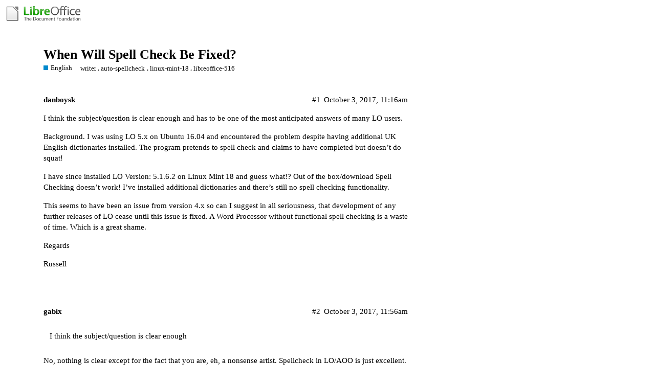

--- FILE ---
content_type: text/html; charset=utf-8
request_url: https://ask.libreoffice.org/t/when-will-spell-check-be-fixed/28100
body_size: 3687
content:
<!DOCTYPE html>
<html lang="en">
  <head>
    <meta charset="utf-8">
    <title>When Will Spell Check Be Fixed? - English - Ask LibreOffice</title>
    <meta name="description" content="I think the subject/question is clear enough and has to be one of the most anticipated answers of many LO users. 
Background. I was using LO 5.x on Ubuntu 16.04 and encountered the problem despite having additional UK En&amp;hellip;">
    <meta name="generator" content="Discourse 2.8.14 - https://github.com/discourse/discourse version 2.8.14">
<link rel="icon" type="image/png" href="https://ask.libreoffice.org/uploads/asklibo/optimized/1X/18bce28c48847a92890104048c5a6b897dd4837c_2_32x32.ico">
<link rel="apple-touch-icon" type="image/png" href="https://ask.libreoffice.org/uploads/asklibo/optimized/3X/1/8/186b0f847089f0083e2a4b10e8ffbf762f5bc0e8_2_180x180.png">
<meta name="theme-color" content="#ffffff">
<meta name="viewport" content="width=device-width, initial-scale=1.0, minimum-scale=1.0, user-scalable=yes, viewport-fit=cover">
<link rel="canonical" href="https://ask.libreoffice.org/t/when-will-spell-check-be-fixed/28100" />
<script type="application/ld+json">{"@context":"http://schema.org","@type":"WebSite","url":"https://ask.libreoffice.org","potentialAction":{"@type":"SearchAction","target":"https://ask.libreoffice.org/search?q={search_term_string}","query-input":"required name=search_term_string"}}</script>
<link rel="search" type="application/opensearchdescription+xml" href="https://ask.libreoffice.org/opensearch.xml" title="Ask LibreOffice Search">

      <link href="/stylesheets/desktop_d27751ec6caaa804b1e4b2689a2833daa4bb5e56.css?__ws=ask.libreoffice.org" media="all" rel="stylesheet" data-target="desktop"  />
      <link href="/stylesheets/desktop_theme_1_9cfee57c5db6db6929cb63f093be6b170e819328.css?__ws=ask.libreoffice.org" media="all" rel="stylesheet" data-target="desktop_theme" data-theme-id="1" data-theme-name="default"/>
    
<script src="/theme-javascripts/6bde80bd6ba145910a3745342e3bcd7661b64c16.js?__ws=ask.libreoffice.org"></script>
    
        <link rel="alternate" type="application/rss+xml" title="RSS feed of &#39;When Will Spell Check Be Fixed?&#39;" href="https://ask.libreoffice.org/t/when-will-spell-check-be-fixed/28100.rss" />
    <meta property="og:site_name" content="Ask LibreOffice" />
<meta property="og:type" content="website" />
<meta name="twitter:card" content="summary" />
<meta name="twitter:image" content="https://ask.libreoffice.org/uploads/asklibo/original/3X/0/b/0ba00780dee0c302905029ef3da90c89bed88b03.png" />
<meta property="og:image" content="https://ask.libreoffice.org/uploads/asklibo/original/3X/0/b/0ba00780dee0c302905029ef3da90c89bed88b03.png" />
<meta property="og:url" content="https://ask.libreoffice.org/t/when-will-spell-check-be-fixed/28100" />
<meta name="twitter:url" content="https://ask.libreoffice.org/t/when-will-spell-check-be-fixed/28100" />
<meta property="og:title" content="When Will Spell Check Be Fixed?" />
<meta name="twitter:title" content="When Will Spell Check Be Fixed?" />
<meta property="og:description" content="I think the subject/question is clear enough and has to be one of the most anticipated answers of many LO users.  Background. I was using LO 5.x on Ubuntu 16.04 and encountered the problem despite having additional UK English dictionaries installed. The program pretends to spell check and claims to have completed but doesn’t do squat!  I have since installed LO Version: 5.1.6.2 on Linux Mint 18 and guess what!? Out of the box/download Spell Checking doesn’t work! I’ve installed additional dictio..." />
<meta name="twitter:description" content="I think the subject/question is clear enough and has to be one of the most anticipated answers of many LO users.  Background. I was using LO 5.x on Ubuntu 16.04 and encountered the problem despite having additional UK English dictionaries installed. The program pretends to spell check and claims to have completed but doesn’t do squat!  I have since installed LO Version: 5.1.6.2 on Linux Mint 18 and guess what!? Out of the box/download Spell Checking doesn’t work! I’ve installed additional dictio..." />
<meta property="article:published_time" content="2017-10-03T11:16:50+00:00" />
<meta property="og:ignore_canonical" content="true" />


    <script type="application/ld+json">{"@context":"http://schema.org","@type":"QAPage","name":"When Will Spell Check Be Fixed?","mainEntity":{"@type":"Question","name":"When Will Spell Check Be Fixed?","text":"I think the subject/question is clear enough and has to be one of the most anticipated answers of many LO users.\n\nBackground. I was using LO 5.x on Ubuntu 16.04 and encountered the problem despite having additional UK English dictionaries installed. The program pretends to spell check and claims to &hellip;","upvoteCount":0,"answerCount":1,"dateCreated":"2017-10-03T11:16:50.000Z","author":{"@type":"Person","name":""},"acceptedAnswer":{"@type":"Answer","text":"Those who still have issues with Spell Checker running on Ubuntu/other variant I added the hunspell package and this seems to have remedied the issue. If someone can corroborate.\n\nThanks","upvoteCount":0,"dateCreated":"2017-10-03T19:07:51.000Z","url":"https://ask.libreoffice.org/t/when-will-spell-check-be-fixed/28100/3","author":{"@type":"Person","name":"danboysk"}}}}</script>
  </head>
  <body class="crawler">
    
    <header>
      <a href="/">
          <img src="https://ask.libreoffice.org/uploads/asklibo/original/1X/1eec1ce28d4605f25e751aea59dbef2bc0782151.png" alt="Ask LibreOffice" id="site-logo" style="max-width: 150px;">
      </a>
    </header>
    <div id="main-outlet" class="wrap">
        <div id="topic-title">
    <h1>
      <a href="/t/when-will-spell-check-be-fixed/28100">When Will Spell Check Be Fixed?</a>
    </h1>

      <div class="topic-category" itemscope itemtype="http://schema.org/BreadcrumbList">
          <span itemprop="itemListElement" itemscope itemtype="http://schema.org/ListItem">
            <a href="https://ask.libreoffice.org/c/english/5" class="badge-wrapper bullet" itemprop="item">
              <span class='badge-category-bg' style='background-color: #0088CC'></span>
              <span class='badge-category clear-badge'>
                <span class='category-name' itemprop='name'>English</span>
              </span>
            </a>
            <meta itemprop="position" content="1" />
          </span>
      </div>

      <div class="topic-category">
        <div class='discourse-tags list-tags'>
            <a href='https://ask.libreoffice.org/tag/writer' class='discourse-tag' rel="tag">writer</a>, 
            <a href='https://ask.libreoffice.org/tag/auto-spellcheck' class='discourse-tag' rel="tag">auto-spellcheck</a>, 
            <a href='https://ask.libreoffice.org/tag/linux-mint-18' class='discourse-tag' rel="tag">linux-mint-18</a>, 
            <a href='https://ask.libreoffice.org/tag/libreoffice-516' class='discourse-tag' rel="tag">libreoffice-516</a>
        </div>
      </div>
  </div>

  


      <div itemscope itemtype='http://schema.org/DiscussionForumPosting' class='topic-body crawler-post'>
        <div class='crawler-post-meta'>
          <div itemprop='publisher' itemscope itemtype="http://schema.org/Organization">
            <meta itemprop='name' content='The Document Foundation'>
              <div itemprop='logo' itemscope itemtype="http://schema.org/ImageObject">
                <meta itemprop='url' content='https://ask.libreoffice.org/uploads/asklibo/original/1X/1eec1ce28d4605f25e751aea59dbef2bc0782151.png'>
              </div>
          </div>
          <span class="creator" itemprop="author" itemscope itemtype="http://schema.org/Person">
            <a itemprop="url" href='https://ask.libreoffice.org/u/danboysk'><span itemprop='name'>danboysk</span></a>
            
          </span>

          <link itemprop="mainEntityOfPage" href="https://ask.libreoffice.org/t/when-will-spell-check-be-fixed/28100">


          <span class="crawler-post-infos">
              <time itemprop='datePublished' datetime='2017-10-03T11:16:50Z' class='post-time'>
                October 3, 2017, 11:16am
              </time>
              <meta itemprop='dateModified' content='2017-10-03T11:16:50Z'>
          <span itemprop='position'>#1</span>
          </span>
        </div>
        <div class='post' itemprop='articleBody'>
          <p>I think the subject/question is clear enough and has to be one of the most anticipated answers of many LO users.</p>
<p>Background. I was using LO 5.x on Ubuntu 16.04 and encountered the problem despite having additional UK English dictionaries installed. The program pretends to spell check and claims to have completed but doesn’t do squat!</p>
<p>I have since installed LO Version: 5.1.6.2 on Linux Mint 18 and guess what!? Out of the box/download Spell Checking doesn’t work! I’ve installed additional dictionaries and there’s still no spell checking functionality.</p>
<p>This seems to have been an issue from version 4.x so can I suggest in all seriousness, that development of any further releases of LO cease until this issue is fixed. A Word Processor without functional spell checking is a waste of time. Which is a great shame.</p>
<p>Regards</p>
<p>Russell</p>
        </div>

        <meta itemprop='headline' content='When Will Spell Check Be Fixed?'>
          <meta itemprop='keywords' content='writer, auto-spellcheck, linux-mint-18, libreoffice-516'>

        <div itemprop="interactionStatistic" itemscope itemtype="http://schema.org/InteractionCounter">
           <meta itemprop="interactionType" content="http://schema.org/LikeAction"/>
           <meta itemprop="userInteractionCount" content="0" />
           <span class='post-likes'></span>
         </div>

         <div itemprop="interactionStatistic" itemscope itemtype="http://schema.org/InteractionCounter">
            <meta itemprop="interactionType" content="http://schema.org/CommentAction"/>
            <meta itemprop="userInteractionCount" content="1" />
          </div>

      </div>
      <div itemscope itemtype='http://schema.org/DiscussionForumPosting' class='topic-body crawler-post'>
        <div class='crawler-post-meta'>
          <div itemprop='publisher' itemscope itemtype="http://schema.org/Organization">
            <meta itemprop='name' content='The Document Foundation'>
              <div itemprop='logo' itemscope itemtype="http://schema.org/ImageObject">
                <meta itemprop='url' content='https://ask.libreoffice.org/uploads/asklibo/original/1X/1eec1ce28d4605f25e751aea59dbef2bc0782151.png'>
              </div>
          </div>
          <span class="creator" itemprop="author" itemscope itemtype="http://schema.org/Person">
            <a itemprop="url" href='https://ask.libreoffice.org/u/gabix'><span itemprop='name'>gabix</span></a>
            
          </span>

          <link itemprop="mainEntityOfPage" href="https://ask.libreoffice.org/t/when-will-spell-check-be-fixed/28100">


          <span class="crawler-post-infos">
              <time itemprop='datePublished' datetime='2017-10-03T11:56:04Z' class='post-time'>
                October 3, 2017, 11:56am
              </time>
              <meta itemprop='dateModified' content='2017-10-03T11:56:04Z'>
          <span itemprop='position'>#2</span>
          </span>
        </div>
        <div class='post' itemprop='articleBody'>
          <blockquote>
<p>I think the subject/question is clear enough</p>
</blockquote>
<p>No, nothing is clear except for the fact that you are, eh, a nonsense artist. Spellcheck in LO/AOO is just excellent. No issues at all.</p>
<p>For starters, learn to <a href="http://catb.org/~esr/faqs/smart-questions.html">ask smart questions</a>. And read <a href="https://forum.openoffice.org/en/forum/viewtopic.php?f=74&amp;t=67">this tutorial</a>.</p>
        </div>

        <meta itemprop='headline' content='When Will Spell Check Be Fixed?'>

        <div itemprop="interactionStatistic" itemscope itemtype="http://schema.org/InteractionCounter">
           <meta itemprop="interactionType" content="http://schema.org/LikeAction"/>
           <meta itemprop="userInteractionCount" content="0" />
           <span class='post-likes'></span>
         </div>

         <div itemprop="interactionStatistic" itemscope itemtype="http://schema.org/InteractionCounter">
            <meta itemprop="interactionType" content="http://schema.org/CommentAction"/>
            <meta itemprop="userInteractionCount" content="0" />
          </div>

      </div>
      <div itemscope itemtype='http://schema.org/DiscussionForumPosting' class='topic-body crawler-post'>
        <div class='crawler-post-meta'>
          <div itemprop='publisher' itemscope itemtype="http://schema.org/Organization">
            <meta itemprop='name' content='The Document Foundation'>
              <div itemprop='logo' itemscope itemtype="http://schema.org/ImageObject">
                <meta itemprop='url' content='https://ask.libreoffice.org/uploads/asklibo/original/1X/1eec1ce28d4605f25e751aea59dbef2bc0782151.png'>
              </div>
          </div>
          <span class="creator" itemprop="author" itemscope itemtype="http://schema.org/Person">
            <a itemprop="url" href='https://ask.libreoffice.org/u/danboysk'><span itemprop='name'>danboysk</span></a>
            
          </span>

          <link itemprop="mainEntityOfPage" href="https://ask.libreoffice.org/t/when-will-spell-check-be-fixed/28100">


          <span class="crawler-post-infos">
              <time itemprop='datePublished' datetime='2017-10-03T19:07:51Z' class='post-time'>
                October 3, 2017,  7:07pm
              </time>
              <meta itemprop='dateModified' content='2017-10-03T19:07:51Z'>
          <span itemprop='position'>#3</span>
          </span>
        </div>
        <div class='post' itemprop='articleBody'>
          <p>Those who still have issues with Spell Checker running on Ubuntu/other variant I added the hunspell package and this seems to have remedied the issue. If someone can corroborate.</p>
<p>Thanks</p>
        </div>

        <meta itemprop='headline' content='When Will Spell Check Be Fixed?'>

        <div itemprop="interactionStatistic" itemscope itemtype="http://schema.org/InteractionCounter">
           <meta itemprop="interactionType" content="http://schema.org/LikeAction"/>
           <meta itemprop="userInteractionCount" content="0" />
           <span class='post-likes'></span>
         </div>

         <div itemprop="interactionStatistic" itemscope itemtype="http://schema.org/InteractionCounter">
            <meta itemprop="interactionType" content="http://schema.org/CommentAction"/>
            <meta itemprop="userInteractionCount" content="0" />
          </div>

      </div>
      <div itemscope itemtype='http://schema.org/DiscussionForumPosting' class='topic-body crawler-post'>
        <div class='crawler-post-meta'>
          <div itemprop='publisher' itemscope itemtype="http://schema.org/Organization">
            <meta itemprop='name' content='The Document Foundation'>
              <div itemprop='logo' itemscope itemtype="http://schema.org/ImageObject">
                <meta itemprop='url' content='https://ask.libreoffice.org/uploads/asklibo/original/1X/1eec1ce28d4605f25e751aea59dbef2bc0782151.png'>
              </div>
          </div>
          <span class="creator" itemprop="author" itemscope itemtype="http://schema.org/Person">
            <a itemprop="url" href='https://ask.libreoffice.org/u/AlexKemp'><span itemprop='name'>AlexKemp</span></a>
            
              closed 
          </span>

          <link itemprop="mainEntityOfPage" href="https://ask.libreoffice.org/t/when-will-spell-check-be-fixed/28100">


          <span class="crawler-post-infos">
              <time itemprop='datePublished' datetime='2020-10-16T15:55:07Z' class='post-time'>
                October 16, 2020,  3:55pm
              </time>
              <meta itemprop='dateModified' content='2020-10-16T15:55:07Z'>
          <span itemprop='position'>#4</span>
          </span>
        </div>
        <div class='post' itemprop='articleBody'>
          
        </div>

        <meta itemprop='headline' content='When Will Spell Check Be Fixed?'>

        <div itemprop="interactionStatistic" itemscope itemtype="http://schema.org/InteractionCounter">
           <meta itemprop="interactionType" content="http://schema.org/LikeAction"/>
           <meta itemprop="userInteractionCount" content="0" />
           <span class='post-likes'></span>
         </div>

         <div itemprop="interactionStatistic" itemscope itemtype="http://schema.org/InteractionCounter">
            <meta itemprop="interactionType" content="http://schema.org/CommentAction"/>
            <meta itemprop="userInteractionCount" content="0" />
          </div>

      </div>






    </div>
    <footer class="container wrap">
      <nav class='crawler-nav'>
        <ul>
        <li itemscope itemtype='http://schema.org/SiteNavigationElement'>
          <span itemprop='name'>
            <a href='/' itemprop="url">Home </a>
          </span>
        </li>
        <li itemscope itemtype='http://schema.org/SiteNavigationElement'>
          <span itemprop='name'>
            <a href='/categories' itemprop="url">Categories </a>
          </span>
        </li>
        <li itemscope itemtype='http://schema.org/SiteNavigationElement'>
          <span itemprop='name'>
            <a href='/guidelines' itemprop="url">FAQ/Guidelines </a>
          </span>
        </li>
        <li itemscope itemtype='http://schema.org/SiteNavigationElement'>
          <span itemprop='name'>
            <a href='/tos' itemprop="url">Terms of Service </a>
          </span>
        </li>
        <li itemscope itemtype='http://schema.org/SiteNavigationElement'>
          <span itemprop='name'>
            <a href='/privacy' itemprop="url">Privacy Policy </a>
          </span>
        </li>
        </ul>
      </nav>
      <p class='powered-by-link'>Powered by <a href="https://www.discourse.org">Discourse</a>, best viewed with JavaScript enabled</p>
    </footer>
    <div class="tdf-footer-legal">
  <hr>
  <p>
    <a href="https://www.libreoffice.org/imprint" target="_blank">Impressum (Legal Info)</a> |
    <a href="https://www.libreoffice.org/privacy" target="_blank">Datenschutzerklärung (Privacy Policy)</a>
     
    Content on this site is licensed under a <a href="https://creativecommons.org/licenses/by-sa/3.0/legalcode">Creative Commons Attribution Share Alike 3.0</a> license.
    </p>
</div>
    
  </body>
  
</html>
